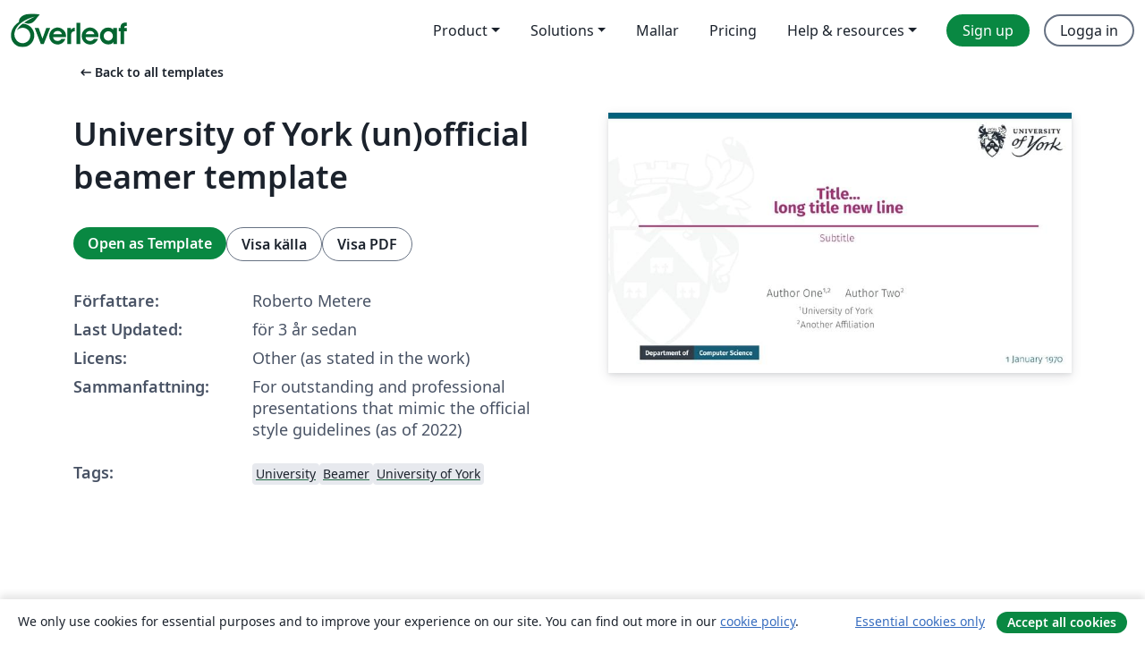

--- FILE ---
content_type: text/html; charset=utf-8
request_url: https://sv.overleaf.com/latex/templates/university-of-york-un-official-beamer-template/gsmdqbkqkssm
body_size: 13228
content:
<!DOCTYPE html><html lang="sv"><head><title translate="no">University of York (un)official beamer template - Overleaf, Online-LaTeX-editor</title><meta name="twitter:title" content="University of York (un)official beamer template"><meta name="og:title" content="University of York (un)official beamer template"><meta name="description" content="For outstanding and professional presentations that mimic the official style guidelines (as of 2022)"><meta itemprop="description" content="For outstanding and professional presentations that mimic the official style guidelines (as of 2022)"><meta itemprop="image" content="https://writelatex.s3.amazonaws.com/published_ver/26291.jpeg?X-Amz-Expires=14400&amp;X-Amz-Date=20260118T161810Z&amp;X-Amz-Algorithm=AWS4-HMAC-SHA256&amp;X-Amz-Credential=AKIAWJBOALPNFPV7PVH5/20260118/us-east-1/s3/aws4_request&amp;X-Amz-SignedHeaders=host&amp;X-Amz-Signature=2fe6c589eaefef7d99b36dc9ce045fe93ff6970cfea9ea17ea826f87d76c6cd3"><meta name="image" content="https://writelatex.s3.amazonaws.com/published_ver/26291.jpeg?X-Amz-Expires=14400&amp;X-Amz-Date=20260118T161810Z&amp;X-Amz-Algorithm=AWS4-HMAC-SHA256&amp;X-Amz-Credential=AKIAWJBOALPNFPV7PVH5/20260118/us-east-1/s3/aws4_request&amp;X-Amz-SignedHeaders=host&amp;X-Amz-Signature=2fe6c589eaefef7d99b36dc9ce045fe93ff6970cfea9ea17ea826f87d76c6cd3"><meta itemprop="name" content="Overleaf, the Online LaTeX Editor"><meta name="twitter:card" content="summary"><meta name="twitter:site" content="@overleaf"><meta name="twitter:description" content="En online-LaTeX-editor som är enkel att använda. Samarbeta i realtid, utan installation, med versionshantering, hundratals LaTeX-mallar, med mera."><meta name="twitter:image" content="https://cdn.overleaf.com/img/ol-brand/overleaf_og_logo.png"><meta property="fb:app_id" content="400474170024644"><meta property="og:description" content="En online-LaTeX-editor som är enkel att använda. Samarbeta i realtid, utan installation, med versionshantering, hundratals LaTeX-mallar, med mera."><meta property="og:image" content="https://cdn.overleaf.com/img/ol-brand/overleaf_og_logo.png"><meta property="og:type" content="website"><meta name="viewport" content="width=device-width, initial-scale=1.0, user-scalable=yes"><link rel="icon" sizes="32x32" href="https://cdn.overleaf.com/favicon-32x32.png"><link rel="icon" sizes="16x16" href="https://cdn.overleaf.com/favicon-16x16.png"><link rel="icon" href="https://cdn.overleaf.com/favicon.svg" type="image/svg+xml"><link rel="apple-touch-icon" href="https://cdn.overleaf.com/apple-touch-icon.png"><link rel="mask-icon" href="https://cdn.overleaf.com/mask-favicon.svg" color="#046530"><link rel="canonical" href="https://sv.overleaf.com/latex/templates/university-of-york-un-official-beamer-template/gsmdqbkqkssm"><link rel="manifest" href="https://cdn.overleaf.com/web.sitemanifest"><link rel="stylesheet" href="https://cdn.overleaf.com/stylesheets/main-style-80db667a2a67d939d81d.css" id="main-stylesheet"><link rel="alternate" href="https://www.overleaf.com/latex/templates/university-of-york-un-official-beamer-template/gsmdqbkqkssm" hreflang="en"><link rel="alternate" href="https://cs.overleaf.com/latex/templates/university-of-york-un-official-beamer-template/gsmdqbkqkssm" hreflang="cs"><link rel="alternate" href="https://es.overleaf.com/latex/templates/university-of-york-un-official-beamer-template/gsmdqbkqkssm" hreflang="es"><link rel="alternate" href="https://pt.overleaf.com/latex/templates/university-of-york-un-official-beamer-template/gsmdqbkqkssm" hreflang="pt"><link rel="alternate" href="https://fr.overleaf.com/latex/templates/university-of-york-un-official-beamer-template/gsmdqbkqkssm" hreflang="fr"><link rel="alternate" href="https://de.overleaf.com/latex/templates/university-of-york-un-official-beamer-template/gsmdqbkqkssm" hreflang="de"><link rel="alternate" href="https://sv.overleaf.com/latex/templates/university-of-york-un-official-beamer-template/gsmdqbkqkssm" hreflang="sv"><link rel="alternate" href="https://tr.overleaf.com/latex/templates/university-of-york-un-official-beamer-template/gsmdqbkqkssm" hreflang="tr"><link rel="alternate" href="https://it.overleaf.com/latex/templates/university-of-york-un-official-beamer-template/gsmdqbkqkssm" hreflang="it"><link rel="alternate" href="https://cn.overleaf.com/latex/templates/university-of-york-un-official-beamer-template/gsmdqbkqkssm" hreflang="zh-CN"><link rel="alternate" href="https://no.overleaf.com/latex/templates/university-of-york-un-official-beamer-template/gsmdqbkqkssm" hreflang="no"><link rel="alternate" href="https://ru.overleaf.com/latex/templates/university-of-york-un-official-beamer-template/gsmdqbkqkssm" hreflang="ru"><link rel="alternate" href="https://da.overleaf.com/latex/templates/university-of-york-un-official-beamer-template/gsmdqbkqkssm" hreflang="da"><link rel="alternate" href="https://ko.overleaf.com/latex/templates/university-of-york-un-official-beamer-template/gsmdqbkqkssm" hreflang="ko"><link rel="alternate" href="https://ja.overleaf.com/latex/templates/university-of-york-un-official-beamer-template/gsmdqbkqkssm" hreflang="ja"><link rel="preload" href="https://cdn.overleaf.com/js/sv-json-d2bf2c29177b95524895.js" as="script" nonce="CqfwsY5kXHys1YukEd3baQ=="><script type="text/javascript" nonce="CqfwsY5kXHys1YukEd3baQ==" id="ga-loader" data-ga-token="UA-112092690-1" data-ga-token-v4="G-RV4YBCCCWJ" data-cookie-domain=".overleaf.com" data-session-analytics-id="ab9e2dcb-a782-4018-aa75-0e01273ea044">var gaSettings = document.querySelector('#ga-loader').dataset;
var gaid = gaSettings.gaTokenV4;
var gaToken = gaSettings.gaToken;
var cookieDomain = gaSettings.cookieDomain;
var sessionAnalyticsId = gaSettings.sessionAnalyticsId;
if(gaid) {
    var additionalGaConfig = sessionAnalyticsId ? { 'user_id': sessionAnalyticsId } : {};
    window.dataLayer = window.dataLayer || [];
    function gtag(){
        dataLayer.push(arguments);
    }
    gtag('js', new Date());
    gtag('config', gaid, { 'anonymize_ip': true, ...additionalGaConfig });
}
if (gaToken) {
    window.ga = window.ga || function () {
        (window.ga.q = window.ga.q || []).push(arguments);
    }, window.ga.l = 1 * new Date();
}
var loadGA = window.olLoadGA = function() {
    if (gaid) {
        var s = document.createElement('script');
        s.setAttribute('async', 'async');
        s.setAttribute('src', 'https://www.googletagmanager.com/gtag/js?id=' + gaid);
        document.querySelector('head').append(s);
    } 
    if (gaToken) {
        (function(i,s,o,g,r,a,m){i['GoogleAnalyticsObject']=r;i[r]=i[r]||function(){
        (i[r].q=i[r].q||[]).push(arguments)},i[r].l=1*new Date();a=s.createElement(o),
        m=s.getElementsByTagName(o)[0];a.async=1;a.src=g;m.parentNode.insertBefore(a,m)
        })(window,document,'script','//www.google-analytics.com/analytics.js','ga');
        ga('create', gaToken, cookieDomain.replace(/^\./, ""));
        ga('set', 'anonymizeIp', true);
        if (sessionAnalyticsId) {
            ga('set', 'userId', sessionAnalyticsId);
        }
        ga('send', 'pageview');
    }
};
// Check if consent given (features/cookie-banner)
var oaCookie = document.cookie.split('; ').find(function(cookie) {
    return cookie.startsWith('oa=');
});
if(oaCookie) {
    var oaCookieValue = oaCookie.split('=')[1];
    if(oaCookieValue === '1') {
        loadGA();
    }
}
</script><meta name="ol-csrfToken" content="kO8DzWkN-Qrj5nFPOSdyp-bUx63U4q9VV-8A"><meta name="ol-baseAssetPath" content="https://cdn.overleaf.com/"><meta name="ol-mathJaxPath" content="/js/libs/mathjax-3.2.2/es5/tex-svg-full.js"><meta name="ol-dictionariesRoot" content="/js/dictionaries/0.0.3/"><meta name="ol-usersEmail" content=""><meta name="ol-ab" data-type="json" content="{}"><meta name="ol-user_id"><meta name="ol-i18n" data-type="json" content="{&quot;currentLangCode&quot;:&quot;sv&quot;}"><meta name="ol-ExposedSettings" data-type="json" content="{&quot;isOverleaf&quot;:true,&quot;appName&quot;:&quot;Overleaf&quot;,&quot;adminEmail&quot;:&quot;support@overleaf.com&quot;,&quot;dropboxAppName&quot;:&quot;Overleaf&quot;,&quot;ieeeBrandId&quot;:15,&quot;hasAffiliationsFeature&quot;:true,&quot;hasSamlFeature&quot;:true,&quot;samlInitPath&quot;:&quot;/saml/ukamf/init&quot;,&quot;hasLinkUrlFeature&quot;:true,&quot;hasLinkedProjectFileFeature&quot;:true,&quot;hasLinkedProjectOutputFileFeature&quot;:true,&quot;siteUrl&quot;:&quot;https://www.overleaf.com&quot;,&quot;emailConfirmationDisabled&quot;:false,&quot;maxEntitiesPerProject&quot;:2000,&quot;maxUploadSize&quot;:52428800,&quot;projectUploadTimeout&quot;:120000,&quot;recaptchaSiteKey&quot;:&quot;6LebiTwUAAAAAMuPyjA4pDA4jxPxPe2K9_ndL74Q&quot;,&quot;recaptchaDisabled&quot;:{&quot;invite&quot;:true,&quot;login&quot;:false,&quot;passwordReset&quot;:false,&quot;register&quot;:false,&quot;addEmail&quot;:false},&quot;textExtensions&quot;:[&quot;tex&quot;,&quot;latex&quot;,&quot;sty&quot;,&quot;cls&quot;,&quot;bst&quot;,&quot;bib&quot;,&quot;bibtex&quot;,&quot;txt&quot;,&quot;tikz&quot;,&quot;mtx&quot;,&quot;rtex&quot;,&quot;md&quot;,&quot;asy&quot;,&quot;lbx&quot;,&quot;bbx&quot;,&quot;cbx&quot;,&quot;m&quot;,&quot;lco&quot;,&quot;dtx&quot;,&quot;ins&quot;,&quot;ist&quot;,&quot;def&quot;,&quot;clo&quot;,&quot;ldf&quot;,&quot;rmd&quot;,&quot;lua&quot;,&quot;gv&quot;,&quot;mf&quot;,&quot;yml&quot;,&quot;yaml&quot;,&quot;lhs&quot;,&quot;mk&quot;,&quot;xmpdata&quot;,&quot;cfg&quot;,&quot;rnw&quot;,&quot;ltx&quot;,&quot;inc&quot;],&quot;editableFilenames&quot;:[&quot;latexmkrc&quot;,&quot;.latexmkrc&quot;,&quot;makefile&quot;,&quot;gnumakefile&quot;],&quot;validRootDocExtensions&quot;:[&quot;tex&quot;,&quot;Rtex&quot;,&quot;ltx&quot;,&quot;Rnw&quot;],&quot;fileIgnorePattern&quot;:&quot;**/{{__MACOSX,.git,.texpadtmp,.R}{,/**},.!(latexmkrc),*.{dvi,aux,log,toc,out,pdfsync,synctex,synctex(busy),fdb_latexmk,fls,nlo,ind,glo,gls,glg,bbl,blg,doc,docx,gz,swp}}&quot;,&quot;sentryAllowedOriginRegex&quot;:&quot;^(https://[a-z]+\\\\.overleaf.com|https://cdn.overleaf.com|https://compiles.overleafusercontent.com)/&quot;,&quot;sentryDsn&quot;:&quot;https://4f0989f11cb54142a5c3d98b421b930a@app.getsentry.com/34706&quot;,&quot;sentryEnvironment&quot;:&quot;production&quot;,&quot;sentryRelease&quot;:&quot;d84f01daa92f1b95e161a297afdf000c4db25a75&quot;,&quot;hotjarId&quot;:&quot;5148484&quot;,&quot;hotjarVersion&quot;:&quot;6&quot;,&quot;enableSubscriptions&quot;:true,&quot;gaToken&quot;:&quot;UA-112092690-1&quot;,&quot;gaTokenV4&quot;:&quot;G-RV4YBCCCWJ&quot;,&quot;propensityId&quot;:&quot;propensity-001384&quot;,&quot;cookieDomain&quot;:&quot;.overleaf.com&quot;,&quot;templateLinks&quot;:[{&quot;name&quot;:&quot;Journal articles&quot;,&quot;url&quot;:&quot;/gallery/tagged/academic-journal&quot;,&quot;trackingKey&quot;:&quot;academic-journal&quot;},{&quot;name&quot;:&quot;Books&quot;,&quot;url&quot;:&quot;/gallery/tagged/book&quot;,&quot;trackingKey&quot;:&quot;book&quot;},{&quot;name&quot;:&quot;Formal letters&quot;,&quot;url&quot;:&quot;/gallery/tagged/formal-letter&quot;,&quot;trackingKey&quot;:&quot;formal-letter&quot;},{&quot;name&quot;:&quot;Assignments&quot;,&quot;url&quot;:&quot;/gallery/tagged/homework&quot;,&quot;trackingKey&quot;:&quot;homework-assignment&quot;},{&quot;name&quot;:&quot;Posters&quot;,&quot;url&quot;:&quot;/gallery/tagged/poster&quot;,&quot;trackingKey&quot;:&quot;poster&quot;},{&quot;name&quot;:&quot;Presentations&quot;,&quot;url&quot;:&quot;/gallery/tagged/presentation&quot;,&quot;trackingKey&quot;:&quot;presentation&quot;},{&quot;name&quot;:&quot;Reports&quot;,&quot;url&quot;:&quot;/gallery/tagged/report&quot;,&quot;trackingKey&quot;:&quot;lab-report&quot;},{&quot;name&quot;:&quot;CVs and résumés&quot;,&quot;url&quot;:&quot;/gallery/tagged/cv&quot;,&quot;trackingKey&quot;:&quot;cv&quot;},{&quot;name&quot;:&quot;Theses&quot;,&quot;url&quot;:&quot;/gallery/tagged/thesis&quot;,&quot;trackingKey&quot;:&quot;thesis&quot;},{&quot;name&quot;:&quot;view_all&quot;,&quot;url&quot;:&quot;/latex/templates&quot;,&quot;trackingKey&quot;:&quot;view-all&quot;}],&quot;labsEnabled&quot;:true,&quot;wikiEnabled&quot;:true,&quot;templatesEnabled&quot;:true,&quot;cioWriteKey&quot;:&quot;2530db5896ec00db632a&quot;,&quot;cioSiteId&quot;:&quot;6420c27bb72163938e7d&quot;,&quot;linkedInInsightsPartnerId&quot;:&quot;7472905&quot;}"><meta name="ol-splitTestVariants" data-type="json" content="{&quot;hotjar-marketing&quot;:&quot;default&quot;}"><meta name="ol-splitTestInfo" data-type="json" content="{&quot;hotjar-marketing&quot;:{&quot;phase&quot;:&quot;release&quot;,&quot;badgeInfo&quot;:{&quot;tooltipText&quot;:&quot;&quot;,&quot;url&quot;:&quot;&quot;}}}"><meta name="ol-algolia" data-type="json" content="{&quot;appId&quot;:&quot;SK53GL4JLY&quot;,&quot;apiKey&quot;:&quot;9ac63d917afab223adbd2cd09ad0eb17&quot;,&quot;indexes&quot;:{&quot;wiki&quot;:&quot;learn-wiki&quot;,&quot;gallery&quot;:&quot;gallery-production&quot;}}"><meta name="ol-isManagedAccount" data-type="boolean"><meta name="ol-shouldLoadHotjar" data-type="boolean"></head><body class="website-redesign" data-theme="default"><a class="skip-to-content" href="#main-content">Skip to content</a><nav class="navbar navbar-default navbar-main navbar-expand-lg website-redesign-navbar" aria-label="Primary"><div class="container-fluid navbar-container"><div class="navbar-header"><a class="navbar-brand" href="/" aria-label="Overleaf"><div class="navbar-logo"></div></a></div><button class="navbar-toggler collapsed" id="navbar-toggle-btn" type="button" data-bs-toggle="collapse" data-bs-target="#navbar-main-collapse" aria-controls="navbar-main-collapse" aria-expanded="false" aria-label="Toggle Navigation"><span class="material-symbols" aria-hidden="true" translate="no">menu</span></button><div class="navbar-collapse collapse" id="navbar-main-collapse"><ul class="nav navbar-nav navbar-right ms-auto" role="menubar"><!-- loop over header_extras--><li class="dropdown subdued" role="none"><button class="dropdown-toggle" aria-haspopup="true" aria-expanded="false" data-bs-toggle="dropdown" role="menuitem" event-tracking="menu-expand" event-tracking-mb="true" event-tracking-trigger="click" event-segmentation="{&quot;item&quot;:&quot;product&quot;,&quot;location&quot;:&quot;top-menu&quot;}">Product</button><ul class="dropdown-menu dropdown-menu-end" role="menu"><li role="none"><a class="dropdown-item" role="menuitem" href="/about/features-overview" event-tracking="menu-click" event-tracking-mb="true" event-tracking-trigger="click" event-segmentation='{"item":"premium-features","location":"top-menu"}'>Funktioner</a></li><li role="none"><a class="dropdown-item" role="menuitem" href="/about/ai-features" event-tracking="menu-click" event-tracking-mb="true" event-tracking-trigger="click" event-segmentation='{"item":"ai-features","location":"top-menu"}'>AI</a></li></ul></li><li class="dropdown subdued" role="none"><button class="dropdown-toggle" aria-haspopup="true" aria-expanded="false" data-bs-toggle="dropdown" role="menuitem" event-tracking="menu-expand" event-tracking-mb="true" event-tracking-trigger="click" event-segmentation="{&quot;item&quot;:&quot;solutions&quot;,&quot;location&quot;:&quot;top-menu&quot;}">Solutions</button><ul class="dropdown-menu dropdown-menu-end" role="menu"><li role="none"><a class="dropdown-item" role="menuitem" href="/for/enterprises" event-tracking="menu-click" event-tracking-mb="true" event-tracking-trigger="click" event-segmentation='{"item":"enterprises","location":"top-menu"}'>For business</a></li><li role="none"><a class="dropdown-item" role="menuitem" href="/for/universities" event-tracking="menu-click" event-tracking-mb="true" event-tracking-trigger="click" event-segmentation='{"item":"universities","location":"top-menu"}'>For universities</a></li><li role="none"><a class="dropdown-item" role="menuitem" href="/for/government" event-tracking="menu-click" event-tracking-mb="true" event-tracking-trigger="click" event-segmentation='{"item":"government","location":"top-menu"}'>For government</a></li><li role="none"><a class="dropdown-item" role="menuitem" href="/for/publishers" event-tracking="menu-click" event-tracking-mb="true" event-tracking-trigger="click" event-segmentation='{"item":"publishers","location":"top-menu"}'>For publishers</a></li><li role="none"><a class="dropdown-item" role="menuitem" href="/about/customer-stories" event-tracking="menu-click" event-tracking-mb="true" event-tracking-trigger="click" event-segmentation='{"item":"customer-stories","location":"top-menu"}'>Customer stories</a></li></ul></li><li class="subdued" role="none"><a class="nav-link subdued" role="menuitem" href="/latex/templates" event-tracking="menu-click" event-tracking-mb="true" event-tracking-trigger="click" event-segmentation='{"item":"templates","location":"top-menu"}'>Mallar</a></li><li class="subdued" role="none"><a class="nav-link subdued" role="menuitem" href="/user/subscription/plans" event-tracking="menu-click" event-tracking-mb="true" event-tracking-trigger="click" event-segmentation='{"item":"pricing","location":"top-menu"}'>Pricing</a></li><li class="dropdown subdued nav-item-help" role="none"><button class="dropdown-toggle" aria-haspopup="true" aria-expanded="false" data-bs-toggle="dropdown" role="menuitem" event-tracking="menu-expand" event-tracking-mb="true" event-tracking-trigger="click" event-segmentation="{&quot;item&quot;:&quot;help-and-resources&quot;,&quot;location&quot;:&quot;top-menu&quot;}">Help & resources</button><ul class="dropdown-menu dropdown-menu-end" role="menu"><li role="none"><a class="dropdown-item" role="menuitem" href="/learn" event-tracking="menu-click" event-tracking-mb="true" event-tracking-trigger="click" event-segmentation='{"item":"learn","location":"top-menu"}'>Dokumentation</a></li><li role="none"><a class="dropdown-item" role="menuitem" href="/for/community/resources" event-tracking="menu-click" event-tracking-mb="true" event-tracking-trigger="click" event-segmentation='{"item":"help-guides","location":"top-menu"}'>Help guides</a></li><li role="none"><a class="dropdown-item" role="menuitem" href="/about/why-latex" event-tracking="menu-click" event-tracking-mb="true" event-tracking-trigger="click" event-segmentation='{"item":"why-latex","location":"top-menu"}'>Why LaTeX?</a></li><li role="none"><a class="dropdown-item" role="menuitem" href="/blog" event-tracking="menu-click" event-tracking-mb="true" event-tracking-trigger="click" event-segmentation='{"item":"blog","location":"top-menu"}'>Blogg</a></li><li role="none"><a class="dropdown-item" role="menuitem" data-ol-open-contact-form-modal="contact-us" data-bs-target="#contactUsModal" href data-bs-toggle="modal" event-tracking="menu-click" event-tracking-mb="true" event-tracking-trigger="click" event-segmentation='{"item":"contact","location":"top-menu"}'><span>Kontakta oss</span></a></li></ul></li><!-- logged out--><!-- register link--><li class="primary" role="none"><a class="nav-link" role="menuitem" href="/register" event-tracking="menu-click" event-tracking-action="clicked" event-tracking-trigger="click" event-tracking-mb="true" event-segmentation='{"page":"/latex/templates/university-of-york-un-official-beamer-template/gsmdqbkqkssm","item":"register","location":"top-menu"}'>Sign up</a></li><!-- login link--><li role="none"><a class="nav-link" role="menuitem" href="/login" event-tracking="menu-click" event-tracking-action="clicked" event-tracking-trigger="click" event-tracking-mb="true" event-segmentation='{"page":"/latex/templates/university-of-york-un-official-beamer-template/gsmdqbkqkssm","item":"login","location":"top-menu"}'>Logga in</a></li><!-- projects link and account menu--></ul></div></div></nav><main class="gallery content content-page" id="main-content"><div class="container"><div class="row previous-page-link-container"><div class="col-lg-6"><a class="previous-page-link" href="/latex/templates"><span class="material-symbols material-symbols-rounded" aria-hidden="true" translate="no">arrow_left_alt</span>Back to all templates</a></div></div><div class="row"><div class="col-md-6 template-item-left-section"><div class="row"><div class="col-md-12"><div class="gallery-item-title"><h1 class="h2">University of York (un)official beamer template</h1></div></div></div><div class="row cta-links-container"><div class="col-md-12 cta-links"><a class="btn btn-primary cta-link" href="/project/new/template/26291?id=103859850&amp;latexEngine=pdflatex&amp;mainFile=examples%2Fuoy-example.tex&amp;templateName=University+of+York+%28un%29official+beamer+template&amp;texImage=texlive-full%3A2025.1" event-tracking-mb="true" event-tracking="gallery-open-template" event-tracking-trigger="click">Open as Template</a><button class="btn btn-secondary cta-link" data-bs-toggle="modal" data-bs-target="#modalViewSource" event-tracking-mb="true" event-tracking="gallery-view-source" event-tracking-trigger="click">Visa källa</button><a class="btn btn-secondary cta-link" href="/latex/templates/university-of-york-un-official-beamer-template/gsmdqbkqkssm.pdf" target="_blank" event-tracking-mb="true" event-tracking="gallery-download-pdf" event-tracking-trigger="click">Visa PDF</a></div></div><div class="template-details-container"><div class="template-detail"><div><b>Författare:</b></div><div>Roberto Metere</div></div><div class="template-detail"><div><b>Last Updated:</b></div><div><span data-bs-toggle="tooltip" data-bs-placement="bottom" data-timestamp-for-title="1666214282">för 3 år sedan</span></div></div><div class="template-detail"><div><b>Licens:</b></div><div>Other (as stated in the work)</div></div><div class="template-detail"><div><b>Sammanfattning:</b></div><div class="gallery-abstract" data-ol-mathjax>For outstanding and professional presentations that mimic the official style guidelines (as of 2022)</div></div><div class="template-detail tags"><div><b>Tags:</b></div><div><div class="badge-link-list"><a class="badge-link badge-link-light" href="/gallery/tagged/university"><span class="badge text-dark bg-light"><span class="badge-content" data-badge-tooltip data-bs-placement="bottom" data-bs-title="University">University</span></span></a><a class="badge-link badge-link-light" href="/gallery/tagged/beamer"><span class="badge text-dark bg-light"><span class="badge-content" data-badge-tooltip data-bs-placement="bottom" data-bs-title="Beamer">Beamer</span></span></a><a class="badge-link badge-link-light" href="/gallery/tagged/york"><span class="badge text-dark bg-light"><span class="badge-content" data-badge-tooltip data-bs-placement="bottom" data-bs-title="University of York">University of York</span></span></a></div></div></div></div></div><div class="col-md-6 template-item-right-section"><div class="entry"><div class="row"><div class="col-md-12"><div class="gallery-large-pdf-preview"><img src="https://writelatex.s3.amazonaws.com/published_ver/26291.jpeg?X-Amz-Expires=14400&amp;X-Amz-Date=20260118T161810Z&amp;X-Amz-Algorithm=AWS4-HMAC-SHA256&amp;X-Amz-Credential=AKIAWJBOALPNFPV7PVH5/20260118/us-east-1/s3/aws4_request&amp;X-Amz-SignedHeaders=host&amp;X-Amz-Signature=2fe6c589eaefef7d99b36dc9ce045fe93ff6970cfea9ea17ea826f87d76c6cd3" alt="University of York (un)official beamer template"></div></div></div></div></div></div><div class="row section-row"><div class="col-md-12"><div class="begin-now-card"><div class="card card-pattern"><div class="card-body"><p class="dm-mono"><span class="font-size-display-xs"><span class="text-purple-bright">\begin</span><wbr><span class="text-green-bright">{</span><span>now</span><span class="text-green-bright">}</span></span></p><p>Discover why over 25 million people worldwide trust Overleaf with their work.</p><p class="card-links"><a class="btn btn-primary card-link" href="/register">Sign up for free</a><a class="btn card-link btn-secondary" href="/user/subscription/plans">Explore all plans</a></p></div></div></div></div></div></div></main><div class="modal fade" id="modalViewSource" tabindex="-1" role="dialog" aria-labelledby="modalViewSourceTitle" aria-hidden="true"><div class="modal-dialog" role="document"><div class="modal-content"><div class="modal-header"><h3 class="modal-title" id="modalViewSourceTitle">Källfiler</h3><button class="btn-close" type="button" data-bs-dismiss="modal" aria-label="Close"></button></div><div class="modal-body"><pre><code>% ----------------------------------------------------------------------
% Date: 6 June 2022
% Author: Roberto Metere
% Project: Beamer template for University of York
%
% Copyright (C) 2022 Roberto Metere
% ----------------------------------------------------------------------
%
\documentclass[t,compress,aspectratio=169]{beamer}
\usepackage[english]{babel}
\usepackage[utf8]{inputenc}
\usepackage[uoybglogo]{uoy-beamer}
\usepackage{listings}

% Set to 1 or comment to disable transparency and enable full opacity.
\setblockbodyopacity{0.8}

% Listings
\definecolor{cident}{rgb}{1,0.33,0.42}
\definecolor{ckeyw}{rgb}{1,0.2,0.8}
\definecolor{ccomm}{rgb}{0,0.8,0}
\definecolor{cstr}{rgb}{0.8,0,0}

\lstset{language=[LaTeX]{TeX},
  basicstyle=\footnotesize\ttfamily,
  keywordstyle=\color{ckeyw}\bfseries,
  identifierstyle=\color{cident}\bfseries,
  commentstyle=\color{ccomm},
  stringstyle=\color{cstr},
  showstringspaces=false,
  breaklines=true,
  breakatwhitespace=true,
  tabsize=2,
%   numbers=left,
%   stepnumber=1,
%   firstnumber=1,
%   numberfirstline=true,
  }
  
\uoysetidentity{Department of}{Computer Science}

\title[Short title]{Title... \\ long title new line}
\subtitle{Subtitle}
\author[Short author(s)]{Author One\inst{1,2} \and Author Two\inst{2}}
\institute{\inst{1}University of York \\ \inst{2}Another Affiliation}
\date[1 Jan]{1 January 1970}

% \setlength{\frametitlemargin}{1mm}

\begin{document}
% ==============================================================
%                         --- Welcome frame
% ==============================================================
\begin{frame}[plain]
\maketitle
\end{frame}

% Uncomment to hide your department next
% \uoysetidentity{}{}

% ==============================================================
%                         --- TOC
% ==============================================================
\begin{frame}
\tableofcontents
\end{frame}



% ==============================================================
%                         --- Section 1
% ==============================================================
\section{Section1}
\begin{frame}[fragile]
\frametitle{Slide title}
This template includes a light and a dark theme, as well as an option to remove the UoY logo from the background. Options:
\begin{description}
  \item[uoybglogo] To place a watermark version of the University of York logo in the background
  \item[darktheme] To enable the dark theme
\end{description}
So for having a dark theme and the logo in the background, you'd load the style with
\begin{lstlisting}
\usepackage[uoybglogo,darktheme]{uoy-beamer}
\end{lstlisting}
\end{frame}

\begin{frame}[fragile]
\frametitle{Slide title}
You may need to add some space after the frame title
\begin{lstlisting}
\setlength{\frametitlemargin}{10mm}
\end{lstlisting}

\pause
\vskip 3mm
Using an empty frametitle or not using it, you will need to add initial space by yourself.
To have an ``empty'' frametitle you can use
\begin{lstlisting}
\emptyframetitle
\end{lstlisting}

\pause
or (more portable)
\begin{lstlisting}
\frametitle{\strut}
\end{lstlisting}
\end{frame}

\subsubsection{Section1-2-1}
\begin{frame}[fragile]
\noframetitle
If you do not want any titles in a frame, you can use
\begin{lstlisting}
\noframetitle
\end{lstlisting}
\end{frame}

\begin{frame}[fragile]
\noframetitle[0mm]
Using 
\begin{lstlisting}
\noframetitle[0mm]
\end{lstlisting}

\vskip 5mm
As above, you may want to use the same command with a length to specify where (vertically) the text should begin.
\end{frame}

\begin{frame}[fragile]
\framesingletitle{Single title}
If you need just a simple title you can use
\begin{lstlisting}
\framesingletitle{your title}
\end{lstlisting}

\vskip 5mm
You may want to use the same command with a length to specify where (vertically) the title should begin.
\begin{lstlisting}
\framesingletitle[0mm]{your title}
\end{lstlisting}
\end{frame}

\subsection{Section1-1}
\begin{frame}[fragile]
\frametitle{Blocks}
\begin{block}{Additional blocks}
\begin{itemize}
  \item termblock
  \item problock
  \item conblock
  \item yellowblock
  \item blueblock
\end{itemize}
\end{block}
Transparency of blocks may not look very nice on dark backgrounds, to disable it:
\begin{lstlisting}
\setblockbodyopacity{1}
\end{lstlisting}
\end{frame}

\subsection{Section1-2}
\subsubsection{Section1-2-1}
\begin{frame}
\frametitle{Additional blocks}
\begin{block}{block}
\begin{itemize} \item text \end{itemize}
\end{block}
\begin{block}[green]{block[green] - all blocks support custom colours for item elements}
\begin{itemize} \item text \end{itemize}
\end{block}
\begin{exampleblock}{exampleblock}
\begin{itemize} \item text \end{itemize}
\end{exampleblock}
\begin{alertblock}{alertblock}
\begin{itemize} \item text \end{itemize}
\end{alertblock}
\end{frame}

\begin{frame}
\frametitle{Additional blocks}
\begin{blueblock}{blueblock}
\begin{itemize} \item text \end{itemize}
\end{blueblock}
\begin{yellowblock}{yellowblock}
\begin{itemize} \item text \end{itemize}
\end{yellowblock}
\begin{termblock}{termblock}
\begin{itemize} \item text \end{itemize}
\end{termblock}
\end{frame}

\begin{frame}
\frametitle{Additional blocks}
\begin{cleanblock}{cleanblock}
\begin{itemize} \item text \end{itemize}
\end{cleanblock}
\begin{whiteblock}{whiteblock}
\begin{itemize} \item text \end{itemize}
\end{whiteblock}
\begin{grayblock}{grayblock}
\begin{itemize} \item text \end{itemize}
\end{grayblock}
\end{frame}

\begin{frame}
\frametitle{Additional blocks}
\begin{problock}{problock}
\begin{itemize} \item text \end{itemize}
\end{problock}
\begin{conblock}{conblock}
\begin{itemize} \item text \end{itemize}
\end{conblock}
\end{frame}

\begin{frame}
\frametitle{Size always matters}
\begin{block}{block - long}
  \begin{itemize}
    \item blabla...
    \item blabla...
    \begin{itemize}
      \item nested blabla...
      \item nested blabla...
    \end{itemize}
    \item blabla...
    \begin{itemize}
    \item nested blabla...
    \item nested blabla...
    \item nested blabla...
    \end{itemize}
    \item blabla...
    \item blabla...
  \end{itemize}
\end{block}
\begin{block}{block - empty}
\end{block}
\end{frame}

\begin{frame}
\frametitle{Size always matters}
\begin{block}{block - longest}
  \begin{itemize}
    \item blabla...
    \item blabla...
    \begin{itemize}
      \item nested blabla...
      \item nested blabla...
    \end{itemize}
    \item blabla...
    \begin{itemize}
    \item nested blabla...
    \item nested blabla...
    \item nested blabla...
    \end{itemize}
    \item blabla...
    \item blabla...
    \item blabla...
    \begin{itemize}
    \item nested blabla...
    \item nested blabla...
    \item nested blabla...
    \item nested blabla...
    \end{itemize}
  \end{itemize}
\end{block}
\end{frame}

\subsection{Section1-3}
\begin{frame}
\frametitle{This is an example of a very long title that needs to be split in two lines (no longer than 2 lines are visually comfortable)}
Bla bla bla...
\end{frame}



% ==============================================================
%                         --- Section 2
% ==============================================================
\section{Section2}
\begin{frame}
\frametitle{Slide title}
Bla bla bla...
\end{frame}

\subsection{Section2-1}
\begin{frame}
\frametitle{Slide title}
Bla bla bla...
\end{frame}

\subsection{Section2-2}
\begin{frame}
\frametitle{Slide title}
Bla bla bla...
\end{frame}


% ==============================================================
%                         --- THE END
% ==============================================================
\begin{frame}
\framesingletitle{The END}

\begin{center}
\begin{minipage}{0.8\textwidth}
  \quotesentence{%
  ``Do not close a presentation with The End'' [author]
  }
\end{minipage}
\end{center}
\end{frame}





% -------------------------------------------------------------
\end{document}
</code></pre></div><div class="modal-footer"><button class="btn btn-secondary" type="button" data-bs-dismiss="modal">Stäng</button></div></div></div></div><footer class="fat-footer hidden-print website-redesign-fat-footer"><div class="fat-footer-container"><div class="fat-footer-sections"><div class="footer-section" id="footer-brand"><a class="footer-brand" href="/" aria-label="Overleaf"></a></div><div class="footer-section"><h2 class="footer-section-heading">Om</h2><ul class="list-unstyled"><li><a href="/about">About us</a></li><li><a href="https://digitalscience.pinpointhq.com/">Careers</a></li><li><a href="/blog">Blogg</a></li></ul></div><div class="footer-section"><h2 class="footer-section-heading">Solutions</h2><ul class="list-unstyled"><li><a href="/for/enterprises">For business</a></li><li><a href="/for/universities">For universities</a></li><li><a href="/for/government">For government</a></li><li><a href="/for/publishers">For publishers</a></li><li><a href="/about/customer-stories">Customer stories</a></li></ul></div><div class="footer-section"><h2 class="footer-section-heading">Learn</h2><ul class="list-unstyled"><li><a href="/learn/latex/Learn_LaTeX_in_30_minutes">Learn LaTeX in 30 minutes</a></li><li><a href="/latex/templates">Mallar</a></li><li><a href="/events/webinars">Webinars</a></li><li><a href="/learn/latex/Tutorials">Tutorials</a></li><li><a href="/learn/latex/Inserting_Images">How to insert images</a></li><li><a href="/learn/latex/Tables">How to create tables</a></li></ul></div><div class="footer-section"><h2 class="footer-section-heading">Pricing</h2><ul class="list-unstyled"><li><a href="/user/subscription/plans?itm_referrer=footer-for-indv">For individuals</a></li><li><a href="/user/subscription/plans?plan=group&amp;itm_referrer=footer-for-groups">For groups and organizations</a></li><li><a href="/user/subscription/plans?itm_referrer=footer-for-students#student-annual">For students</a></li></ul></div><div class="footer-section"><h2 class="footer-section-heading">Get involved</h2><ul class="list-unstyled"><li><a href="https://forms.gle/67PSpN1bLnjGCmPQ9">Let us know what you think</a></li></ul></div><div class="footer-section"><h2 class="footer-section-heading">Hjälp</h2><ul class="list-unstyled"><li><a href="/learn">Dokumentation </a></li><li><a href="/contact">Contact us </a></li><li><a href="https://status.overleaf.com/">Website status</a></li></ul></div></div><div class="fat-footer-base"><div class="fat-footer-base-section fat-footer-base-meta"><div class="fat-footer-base-item"><div class="fat-footer-base-copyright">© 2026 Overleaf</div><a href="/legal">Privacy and Terms</a><a href="https://www.digital-science.com/security-certifications/">Compliance</a></div><ul class="fat-footer-base-item list-unstyled fat-footer-base-language"><li class="dropdown dropup subdued language-picker" dropdown><button class="btn btn-link btn-inline-link" id="language-picker-toggle" dropdown-toggle data-ol-lang-selector-tooltip data-bs-toggle="dropdown" aria-haspopup="true" aria-expanded="false" aria-label="Select Språk" tooltip="Språk" title="Språk"><span class="material-symbols" aria-hidden="true" translate="no">translate</span>&nbsp;<span class="language-picker-text">Svenska</span></button><ul class="dropdown-menu dropdown-menu-sm-width" role="menu" aria-labelledby="language-picker-toggle"><li class="dropdown-header">Språk</li><li class="lng-option"><a class="menu-indent dropdown-item" href="https://www.overleaf.com/latex/templates/university-of-york-un-official-beamer-template/gsmdqbkqkssm" role="menuitem" aria-selected="false">English</a></li><li class="lng-option"><a class="menu-indent dropdown-item" href="https://cs.overleaf.com/latex/templates/university-of-york-un-official-beamer-template/gsmdqbkqkssm" role="menuitem" aria-selected="false">Čeština</a></li><li class="lng-option"><a class="menu-indent dropdown-item" href="https://es.overleaf.com/latex/templates/university-of-york-un-official-beamer-template/gsmdqbkqkssm" role="menuitem" aria-selected="false">Español</a></li><li class="lng-option"><a class="menu-indent dropdown-item" href="https://pt.overleaf.com/latex/templates/university-of-york-un-official-beamer-template/gsmdqbkqkssm" role="menuitem" aria-selected="false">Português</a></li><li class="lng-option"><a class="menu-indent dropdown-item" href="https://fr.overleaf.com/latex/templates/university-of-york-un-official-beamer-template/gsmdqbkqkssm" role="menuitem" aria-selected="false">Français</a></li><li class="lng-option"><a class="menu-indent dropdown-item" href="https://de.overleaf.com/latex/templates/university-of-york-un-official-beamer-template/gsmdqbkqkssm" role="menuitem" aria-selected="false">Deutsch</a></li><li class="lng-option"><a class="menu-indent dropdown-item active" href="https://sv.overleaf.com/latex/templates/university-of-york-un-official-beamer-template/gsmdqbkqkssm" role="menuitem" aria-selected="true">Svenska<span class="material-symbols dropdown-item-trailing-icon" aria-hidden="true" translate="no">check</span></a></li><li class="lng-option"><a class="menu-indent dropdown-item" href="https://tr.overleaf.com/latex/templates/university-of-york-un-official-beamer-template/gsmdqbkqkssm" role="menuitem" aria-selected="false">Türkçe</a></li><li class="lng-option"><a class="menu-indent dropdown-item" href="https://it.overleaf.com/latex/templates/university-of-york-un-official-beamer-template/gsmdqbkqkssm" role="menuitem" aria-selected="false">Italiano</a></li><li class="lng-option"><a class="menu-indent dropdown-item" href="https://cn.overleaf.com/latex/templates/university-of-york-un-official-beamer-template/gsmdqbkqkssm" role="menuitem" aria-selected="false">简体中文</a></li><li class="lng-option"><a class="menu-indent dropdown-item" href="https://no.overleaf.com/latex/templates/university-of-york-un-official-beamer-template/gsmdqbkqkssm" role="menuitem" aria-selected="false">Norsk</a></li><li class="lng-option"><a class="menu-indent dropdown-item" href="https://ru.overleaf.com/latex/templates/university-of-york-un-official-beamer-template/gsmdqbkqkssm" role="menuitem" aria-selected="false">Русский</a></li><li class="lng-option"><a class="menu-indent dropdown-item" href="https://da.overleaf.com/latex/templates/university-of-york-un-official-beamer-template/gsmdqbkqkssm" role="menuitem" aria-selected="false">Dansk</a></li><li class="lng-option"><a class="menu-indent dropdown-item" href="https://ko.overleaf.com/latex/templates/university-of-york-un-official-beamer-template/gsmdqbkqkssm" role="menuitem" aria-selected="false">한국어</a></li><li class="lng-option"><a class="menu-indent dropdown-item" href="https://ja.overleaf.com/latex/templates/university-of-york-un-official-beamer-template/gsmdqbkqkssm" role="menuitem" aria-selected="false">日本語</a></li></ul></li></ul></div><div class="fat-footer-base-section fat-footer-base-social"><div class="fat-footer-base-item"><a class="fat-footer-social x-logo" href="https://x.com/overleaf"><svg xmlns="http://www.w3.org/2000/svg" viewBox="0 0 1200 1227" height="25"><path d="M714.163 519.284L1160.89 0H1055.03L667.137 450.887L357.328 0H0L468.492 681.821L0 1226.37H105.866L515.491 750.218L842.672 1226.37H1200L714.137 519.284H714.163ZM569.165 687.828L521.697 619.934L144.011 79.6944H306.615L611.412 515.685L658.88 583.579L1055.08 1150.3H892.476L569.165 687.854V687.828Z"></path></svg><span class="visually-hidden">Overleaf on X</span></a><a class="fat-footer-social facebook-logo" href="https://www.facebook.com/overleaf.editor"><svg xmlns="http://www.w3.org/2000/svg" viewBox="0 0 666.66668 666.66717" height="25"><defs><clipPath id="a" clipPathUnits="userSpaceOnUse"><path d="M0 700h700V0H0Z"></path></clipPath></defs><g clip-path="url(#a)" transform="matrix(1.33333 0 0 -1.33333 -133.333 800)"><path class="background" d="M0 0c0 138.071-111.929 250-250 250S-500 138.071-500 0c0-117.245 80.715-215.622 189.606-242.638v166.242h-51.552V0h51.552v32.919c0 85.092 38.508 124.532 122.048 124.532 15.838 0 43.167-3.105 54.347-6.211V81.986c-5.901.621-16.149.932-28.882.932-40.993 0-56.832-15.528-56.832-55.9V0h81.659l-14.028-76.396h-67.631v-171.773C-95.927-233.218 0-127.818 0 0" fill="#0866ff" transform="translate(600 350)"></path><path class="text" d="m0 0 14.029 76.396H-67.63v27.019c0 40.372 15.838 55.899 56.831 55.899 12.733 0 22.981-.31 28.882-.931v69.253c-11.18 3.106-38.509 6.212-54.347 6.212-83.539 0-122.048-39.441-122.048-124.533V76.396h-51.552V0h51.552v-166.242a250.559 250.559 0 0 1 60.394-7.362c10.254 0 20.358.632 30.288 1.831V0Z" fill="#fff" transform="translate(447.918 273.604)"></path></g></svg><span class="visually-hidden">Overleaf on Facebook</span></a><a class="fat-footer-social linkedin-logo" href="https://www.linkedin.com/company/writelatex-limited"><svg xmlns="http://www.w3.org/2000/svg" viewBox="0 0 72 72" height="25"><g fill="none" fill-rule="evenodd"><path class="background" fill="#0B66C3" d="M8 72h56a8 8 0 0 0 8-8V8a8 8 0 0 0-8-8H8a8 8 0 0 0-8 8v56a8 8 0 0 0 8 8"></path><path class="text" fill="#FFF" d="M62 62H51.316V43.802c0-4.99-1.896-7.777-5.845-7.777-4.296 0-6.54 2.901-6.54 7.777V62H28.632V27.333H38.93v4.67s3.096-5.729 10.453-5.729c7.353 0 12.617 4.49 12.617 13.777zM16.35 22.794c-3.508 0-6.35-2.864-6.35-6.397C10 12.864 12.842 10 16.35 10c3.507 0 6.347 2.864 6.347 6.397 0 3.533-2.84 6.397-6.348 6.397ZM11.032 62h10.736V27.333H11.033V62"></path></g></svg><span class="visually-hidden">Overleaf on LinkedIn</span></a></div></div></div></div></footer><section class="cookie-banner hidden-print hidden" aria-label="Cookie banner"><div class="cookie-banner-content">We only use cookies for essential purposes and to improve your experience on our site. You can find out more in our <a href="/legal#Cookies">cookie policy</a>.</div><div class="cookie-banner-actions"><button class="btn btn-link btn-sm" type="button" data-ol-cookie-banner-set-consent="essential">Essential cookies only</button><button class="btn btn-primary btn-sm" type="button" data-ol-cookie-banner-set-consent="all">Accept all cookies</button></div></section><div class="modal fade" id="contactUsModal" tabindex="-1" aria-labelledby="contactUsModalLabel" data-ol-contact-form-modal="contact-us"><div class="modal-dialog"><form name="contactForm" data-ol-async-form data-ol-contact-form data-ol-contact-form-with-search="true" role="form" aria-label="Kontakta oss" action="/support"><input name="inbox" type="hidden" value="support"><div class="modal-content"><div class="modal-header"><h4 class="modal-title" id="contactUsModalLabel">Kom i kontakt</h4><button class="btn-close" type="button" data-bs-dismiss="modal" aria-label="Stäng"><span aria-hidden="true"></span></button></div><div class="modal-body"><div data-ol-not-sent><div class="modal-form-messages"><div class="form-messages-bottom-margin" data-ol-form-messages-new-style="" role="alert"></div><div class="notification notification-type-error" hidden data-ol-custom-form-message="error_performing_request" role="alert" aria-live="polite"><div class="notification-icon"><span class="material-symbols" aria-hidden="true" translate="no">error</span></div><div class="notification-content text-left">Something went wrong. Please try again..</div></div></div><label class="form-label" for="contact-us-email-321">E-post</label><div class="mb-3"><input class="form-control" name="email" id="contact-us-email-321" required type="email" spellcheck="false" maxlength="255" value="" data-ol-contact-form-email-input></div><div class="form-group"><label class="form-label" for="contact-us-subject-321">Ämne</label><div class="mb-3"><input class="form-control" name="subject" id="contact-us-subject-321" required autocomplete="off" maxlength="255"><div data-ol-search-results-wrapper hidden><ul class="dropdown-menu contact-suggestions-dropdown show" data-ol-search-results aria-role="region" aria-label="Hjälpartiklar som matchar ditt ämne"><li class="dropdown-header">Har du kollat i vår <a href="/learn/kb" target="_blank">kunskapsbank</a>?</li><li><hr class="dropdown-divider"></li><div data-ol-search-results-container></div></ul></div></div></div><label class="form-label" for="contact-us-sub-subject-321">What do you need help with?</label><div class="mb-3"><select class="form-select" name="subSubject" id="contact-us-sub-subject-321" required autocomplete="off"><option selected disabled>Please select…</option><option>Using LaTeX</option><option>Using the Overleaf Editor</option><option>Using Writefull</option><option>Logging in or managing your account</option><option>Managing your subscription</option><option>Using premium features</option><option>Contacting the Sales team</option><option>Other</option></select></div><label class="form-label" for="contact-us-project-url-321">Påverkad projekt URL (Valfritt)</label><div class="mb-3"><input class="form-control" name="projectUrl" id="contact-us-project-url-321"></div><label class="form-label" for="contact-us-message-321">Let us know how we can help</label><div class="mb-3"><textarea class="form-control contact-us-modal-textarea" name="message" id="contact-us-message-321" required type="text"></textarea></div><div class="mb-3 d-none"><label class="visually-hidden" for="important-message">Important message</label><input class="form-control" name="important_message" id="important-message"></div></div><div class="mt-2" data-ol-sent hidden><h5 class="message-received">Message received</h5><p>Thanks for getting in touch. Our team will get back to you by email as soon as possible.</p><p>Email:&nbsp;<span data-ol-contact-form-thank-you-email></span></p></div></div><div class="modal-footer" data-ol-not-sent><button class="btn btn-primary" type="submit" data-ol-disabled-inflight event-tracking="form-submitted-contact-us" event-tracking-mb="true" event-tracking-trigger="click" event-segmentation="{&quot;location&quot;:&quot;contact-us-form&quot;}"><span data-ol-inflight="idle">Send message</span><span hidden data-ol-inflight="pending">Skickar&hellip;</span></button></div></div></form></div></div></body><script type="text/javascript" nonce="CqfwsY5kXHys1YukEd3baQ==" src="https://cdn.overleaf.com/js/runtime-1a25f76722f07d9ab1b2.js"></script><script type="text/javascript" nonce="CqfwsY5kXHys1YukEd3baQ==" src="https://cdn.overleaf.com/js/27582-79e5ed8c65f6833386ec.js"></script><script type="text/javascript" nonce="CqfwsY5kXHys1YukEd3baQ==" src="https://cdn.overleaf.com/js/29088-e3f6cf68f932ee256fec.js"></script><script type="text/javascript" nonce="CqfwsY5kXHys1YukEd3baQ==" src="https://cdn.overleaf.com/js/8732-61de629a6fc4a719a5e1.js"></script><script type="text/javascript" nonce="CqfwsY5kXHys1YukEd3baQ==" src="https://cdn.overleaf.com/js/11229-f88489299ead995b1003.js"></script><script type="text/javascript" nonce="CqfwsY5kXHys1YukEd3baQ==" src="https://cdn.overleaf.com/js/bootstrap-6faaf78625873fafb726.js"></script><script type="text/javascript" nonce="CqfwsY5kXHys1YukEd3baQ==" src="https://cdn.overleaf.com/js/27582-79e5ed8c65f6833386ec.js"></script><script type="text/javascript" nonce="CqfwsY5kXHys1YukEd3baQ==" src="https://cdn.overleaf.com/js/29088-e3f6cf68f932ee256fec.js"></script><script type="text/javascript" nonce="CqfwsY5kXHys1YukEd3baQ==" src="https://cdn.overleaf.com/js/62382-0a4f25c3829fc56de629.js"></script><script type="text/javascript" nonce="CqfwsY5kXHys1YukEd3baQ==" src="https://cdn.overleaf.com/js/16164-b8450ba94d9bab0bbae1.js"></script><script type="text/javascript" nonce="CqfwsY5kXHys1YukEd3baQ==" src="https://cdn.overleaf.com/js/45250-424aec613d067a9a3e96.js"></script><script type="text/javascript" nonce="CqfwsY5kXHys1YukEd3baQ==" src="https://cdn.overleaf.com/js/24686-731b5e0a16bfe66018de.js"></script><script type="text/javascript" nonce="CqfwsY5kXHys1YukEd3baQ==" src="https://cdn.overleaf.com/js/99612-000be62f228c87d764b4.js"></script><script type="text/javascript" nonce="CqfwsY5kXHys1YukEd3baQ==" src="https://cdn.overleaf.com/js/8732-61de629a6fc4a719a5e1.js"></script><script type="text/javascript" nonce="CqfwsY5kXHys1YukEd3baQ==" src="https://cdn.overleaf.com/js/26348-e10ddc0eb984edb164b0.js"></script><script type="text/javascript" nonce="CqfwsY5kXHys1YukEd3baQ==" src="https://cdn.overleaf.com/js/56215-8bbbe2cf23164e6294c4.js"></script><script type="text/javascript" nonce="CqfwsY5kXHys1YukEd3baQ==" src="https://cdn.overleaf.com/js/22204-a9cc5e83c68d63a4e85e.js"></script><script type="text/javascript" nonce="CqfwsY5kXHys1YukEd3baQ==" src="https://cdn.overleaf.com/js/47304-61d200ba111e63e2d34c.js"></script><script type="text/javascript" nonce="CqfwsY5kXHys1YukEd3baQ==" src="https://cdn.overleaf.com/js/97910-33b5ae496770c42a6456.js"></script><script type="text/javascript" nonce="CqfwsY5kXHys1YukEd3baQ==" src="https://cdn.overleaf.com/js/84586-354bd17e13382aba4161.js"></script><script type="text/javascript" nonce="CqfwsY5kXHys1YukEd3baQ==" src="https://cdn.overleaf.com/js/97519-6759d15ea9ad7f4d6c85.js"></script><script type="text/javascript" nonce="CqfwsY5kXHys1YukEd3baQ==" src="https://cdn.overleaf.com/js/81920-0120c779815f6c20abc9.js"></script><script type="text/javascript" nonce="CqfwsY5kXHys1YukEd3baQ==" src="https://cdn.overleaf.com/js/99420-f66284da885ccc272b79.js"></script><script type="text/javascript" nonce="CqfwsY5kXHys1YukEd3baQ==" src="https://cdn.overleaf.com/js/11229-f88489299ead995b1003.js"></script><script type="text/javascript" nonce="CqfwsY5kXHys1YukEd3baQ==" src="https://cdn.overleaf.com/js/77474-c60464f50f9e7c4965bb.js"></script><script type="text/javascript" nonce="CqfwsY5kXHys1YukEd3baQ==" src="https://cdn.overleaf.com/js/92439-14c18d886f5c8eb09f1b.js"></script><script type="text/javascript" nonce="CqfwsY5kXHys1YukEd3baQ==" src="https://cdn.overleaf.com/js/771-e29b63a856e12bea8891.js"></script><script type="text/javascript" nonce="CqfwsY5kXHys1YukEd3baQ==" src="https://cdn.overleaf.com/js/41735-7fa4bf6a02e25a4513fd.js"></script><script type="text/javascript" nonce="CqfwsY5kXHys1YukEd3baQ==" src="https://cdn.overleaf.com/js/81331-ef104ada1a443273f6c2.js"></script><script type="text/javascript" nonce="CqfwsY5kXHys1YukEd3baQ==" src="https://cdn.overleaf.com/js/modules/v2-templates/pages/gallery-10cda45d6b388ef1e9d8.js"></script><script type="text/javascript" nonce="CqfwsY5kXHys1YukEd3baQ==" src="https://cdn.overleaf.com/js/27582-79e5ed8c65f6833386ec.js"></script><script type="text/javascript" nonce="CqfwsY5kXHys1YukEd3baQ==" src="https://cdn.overleaf.com/js/tracking-68d16a86768b7bfb2b22.js"></script></html>